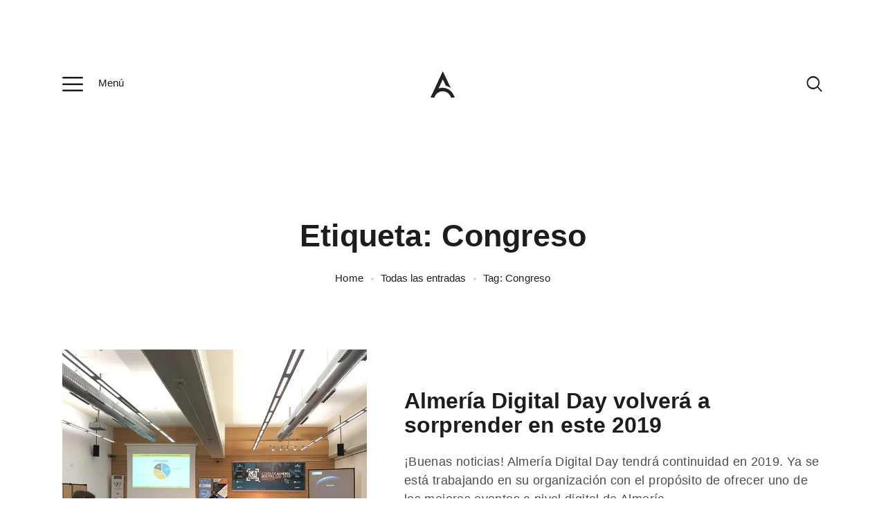

--- FILE ---
content_type: text/html; charset=UTF-8
request_url: https://almeriatrending.com/tag/congreso/
body_size: 17645
content:
<!DOCTYPE html><html lang="es" class="no-js
scheme_default										"><head><script data-no-optimize="1">var litespeed_docref=sessionStorage.getItem("litespeed_docref");litespeed_docref&&(Object.defineProperty(document,"referrer",{get:function(){return litespeed_docref}}),sessionStorage.removeItem("litespeed_docref"));</script> <meta charset="UTF-8"><meta name="viewport" content="width=device-width, initial-scale=1, maximum-scale=1"><meta name="format-detection" content="telephone=no"><link rel="profile" href="//gmpg.org/xfn/11"><link rel="pingback" href="https://almeriatrending.com/xmlrpc.php"><meta name='robots' content='index, follow, max-image-preview:large, max-snippet:-1, max-video-preview:-1' />
 <script id="google_gtagjs-js-consent-mode-data-layer" type="litespeed/javascript">window.dataLayer=window.dataLayer||[];function gtag(){dataLayer.push(arguments)}
gtag('consent','default',{"ad_personalization":"denied","ad_storage":"denied","ad_user_data":"denied","analytics_storage":"denied","functionality_storage":"denied","security_storage":"denied","personalization_storage":"denied","region":["AT","BE","BG","CH","CY","CZ","DE","DK","EE","ES","FI","FR","GB","GR","HR","HU","IE","IS","IT","LI","LT","LU","LV","MT","NL","NO","PL","PT","RO","SE","SI","SK"],"wait_for_update":500});window._googlesitekitConsentCategoryMap={"statistics":["analytics_storage"],"marketing":["ad_storage","ad_user_data","ad_personalization"],"functional":["functionality_storage","security_storage"],"preferences":["personalization_storage"]};window._googlesitekitConsents={"ad_personalization":"denied","ad_storage":"denied","ad_user_data":"denied","analytics_storage":"denied","functionality_storage":"denied","security_storage":"denied","personalization_storage":"denied","region":["AT","BE","BG","CH","CY","CZ","DE","DK","EE","ES","FI","FR","GB","GR","HR","HU","IE","IS","IT","LI","LT","LU","LV","MT","NL","NO","PL","PT","RO","SE","SI","SK"],"wait_for_update":500}</script> <title>Congreso Archives &#8902; Descubre Almería y todo lo bueno que tiene en Almería Trending.</title><link rel="canonical" href="https://almeriatrending.com/tag/congreso/" /><meta property="og:locale" content="es_ES" /><meta property="og:type" content="article" /><meta property="og:title" content="Congreso archivos" /><meta property="og:url" content="https://almeriatrending.com/tag/congreso/" /><meta property="og:site_name" content="Descubre Almería y todo lo bueno que tiene en Almería Trending." /><meta property="og:image" content="https://almeriatrending.com/wp-content/uploads/2020/09/blog-almeria-trending.jpg" /><meta property="og:image:width" content="1536" /><meta property="og:image:height" content="936" /><meta property="og:image:type" content="image/jpeg" /><meta name="twitter:card" content="summary_large_image" /><meta name="twitter:site" content="@AlmeriaTrending" /> <script type="application/ld+json" class="yoast-schema-graph">{"@context":"https://schema.org","@graph":[{"@type":"CollectionPage","@id":"https://almeriatrending.com/tag/congreso/","url":"https://almeriatrending.com/tag/congreso/","name":"Congreso Archives &#8902; Descubre Almería y todo lo bueno que tiene en Almería Trending.","isPartOf":{"@id":"https://almeriatrending.com/#website"},"primaryImageOfPage":{"@id":"https://almeriatrending.com/tag/congreso/#primaryimage"},"image":{"@id":"https://almeriatrending.com/tag/congreso/#primaryimage"},"thumbnailUrl":"https://almeriatrending.com/wp-content/uploads/2018/11/costa-de-almeria-digital-day.jpg","breadcrumb":{"@id":"https://almeriatrending.com/tag/congreso/#breadcrumb"},"inLanguage":"es"},{"@type":"ImageObject","inLanguage":"es","@id":"https://almeriatrending.com/tag/congreso/#primaryimage","url":"https://almeriatrending.com/wp-content/uploads/2018/11/costa-de-almeria-digital-day.jpg","contentUrl":"https://almeriatrending.com/wp-content/uploads/2018/11/costa-de-almeria-digital-day.jpg","width":834,"height":535,"caption":"almeria-digital-day"},{"@type":"BreadcrumbList","@id":"https://almeriatrending.com/tag/congreso/#breadcrumb","itemListElement":[{"@type":"ListItem","position":1,"name":"Inicio","item":"https://almeriatrending.com/"},{"@type":"ListItem","position":2,"name":"Congreso"}]},{"@type":"WebSite","@id":"https://almeriatrending.com/#website","url":"https://almeriatrending.com/","name":"Almería Trending","description":"Lo mejor de ❤️ALMERÍA ★ S͇í͇g͇u͇e͇n͇o͇s͇ para más referencias sobre dónde vivir y saborear experiencias únicas.","publisher":{"@id":"https://almeriatrending.com/#organization"},"alternateName":"Lo mejor de Almería","potentialAction":[{"@type":"SearchAction","target":{"@type":"EntryPoint","urlTemplate":"https://almeriatrending.com/?s={search_term_string}"},"query-input":{"@type":"PropertyValueSpecification","valueRequired":true,"valueName":"search_term_string"}}],"inLanguage":"es"},{"@type":"Organization","@id":"https://almeriatrending.com/#organization","name":"Iván Castaño Castaño","alternateName":"AT","url":"https://almeriatrending.com/","logo":{"@type":"ImageObject","inLanguage":"es","@id":"https://almeriatrending.com/#/schema/logo/image/","url":"https://almeriatrending.com/wp-content/uploads/2024/08/favicon.png","contentUrl":"https://almeriatrending.com/wp-content/uploads/2024/08/favicon.png","width":144,"height":144,"caption":"Iván Castaño Castaño"},"image":{"@id":"https://almeriatrending.com/#/schema/logo/image/"},"sameAs":["https://www.facebook.com/almeriatrending","https://x.com/AlmeriaTrending","https://www.instagram.com/almeria_trending/","https://www.linkedin.com/company/10892988/admin/","https://www.pinterest.es/almeriatrending/","https://www.youtube.com/channel/UCJ-1s_DuPjUwjThVmB3rwfQ"],"description":"Somos la comunidad online que pone en valor el ámbito local promocionando lo mejor de Almería, sus rincones, cultura, gastronomía y comercio, conectándolos con el público de forma respetuosa y sostenible.","email":"hola@almeriatrending.com","telephone":"615237794","legalName":"Iván Castaño Castaño","foundingDate":"2014-12-01","vatID":"75257243r","taxID":"75257243r","numberOfEmployees":{"@type":"QuantitativeValue","minValue":"1","maxValue":"10"}}]}</script> <link rel='dns-prefetch' href='//capi-automation.s3.us-east-2.amazonaws.com' /><link rel='dns-prefetch' href='//www.googletagmanager.com' /><link rel='dns-prefetch' href='//fonts.googleapis.com' /><link rel='dns-prefetch' href='//pagead2.googlesyndication.com' /><link rel='dns-prefetch' href='//fundingchoicesmessages.google.com' /><link rel="alternate" type="application/rss+xml" title="Descubre Almería y todo lo bueno que tiene en Almería Trending. &raquo; Feed" href="https://almeriatrending.com/feed/" /><link rel="alternate" type="text/calendar" title="Descubre Almería y todo lo bueno que tiene en Almería Trending. &raquo; iCal Feed" href="https://almeriatrending.com/eventos/?ical=1" /><link rel="alternate" type="application/rss+xml" title="Descubre Almería y todo lo bueno que tiene en Almería Trending. &raquo; Etiqueta Congreso del feed" href="https://almeriatrending.com/tag/congreso/feed/" /> <script data-no-optimize="1">var brave_popup_data = {}; var bravepop_emailValidation=false; var brave_popup_videos = {};  var brave_popup_formData = {};var brave_popup_adminUser = false; var brave_popup_pageInfo = {"type":"tag","pageID":"","singleType":""};  var bravepop_emailSuggestions={};</script><link rel="alternate" type="application/rss+xml" title="Descubre Almería y todo lo bueno que tiene en Almería Trending. &raquo; Historias Feed" href="https://almeriatrending.com/web-stories/feed/"><style>1{content-visibility:auto;contain-intrinsic-size:1px 1000px;}</style><link data-optimized="2" rel="stylesheet" href="https://almeriatrending.com/wp-content/litespeed/css/9ed36b9f3d35ef64f0995b070ce106bc.css?ver=4b0e5" /> <script type="litespeed/javascript" data-src="https://almeriatrending.com/wp-includes/js/jquery/jquery.min.js" id="jquery-core-js"></script> 
 <script type="litespeed/javascript" data-src="https://www.googletagmanager.com/gtag/js?id=G-DVT5Y3CCBT" id="google_gtagjs-js"></script> <script id="google_gtagjs-js-after" type="litespeed/javascript">window.dataLayer=window.dataLayer||[];function gtag(){dataLayer.push(arguments)}
gtag("set","linker",{"domains":["almeriatrending.com"]});gtag("js",new Date());gtag("set","developer_id.dZTNiMT",!0);gtag("config","G-DVT5Y3CCBT")</script> <meta name="generator" content="Site Kit by Google 1.170.0" /><meta name="et-api-version" content="v1"><meta name="et-api-origin" content="https://almeriatrending.com"><link rel="https://theeventscalendar.com/" href="https://almeriatrending.com/wp-json/tribe/tickets/v1/" /><meta name="tec-api-version" content="v1"><meta name="tec-api-origin" content="https://almeriatrending.com"><link rel="alternate" href="https://almeriatrending.com/wp-json/tribe/events/v1/events/?tags=congreso" /><meta name="google-site-verification" content="yTrF4ozBVk8AXtHXaIrkGpyjYUsqwO_8AcO4tmREyNo" />
<noscript><style>.woocommerce-product-gallery{ opacity: 1 !important; }</style></noscript><meta name="google-adsense-platform-account" content="ca-host-pub-2644536267352236"><meta name="google-adsense-platform-domain" content="sitekit.withgoogle.com"> <script data-service="facebook" data-category="marketing" type="text/plain">!function(f,b,e,v,n,t,s){if(f.fbq)return;n=f.fbq=function(){n.callMethod?
n.callMethod.apply(n,arguments):n.queue.push(arguments)};if(!f._fbq)f._fbq=n;
n.push=n;n.loaded=!0;n.version='2.0';n.queue=[];t=b.createElement(e);t.async=!0;
t.src=v;s=b.getElementsByTagName(e)[0];s.parentNode.insertBefore(t,s)}(window,
document,'script','https://connect.facebook.net/en_US/fbevents.js');</script>  <script data-service="facebook" data-category="marketing" type="text/plain">var url = window.location.origin + '?ob=open-bridge';
            fbq('set', 'openbridge', '292639585086366', url);
fbq('init', '292639585086366', {}, {
    "agent": "wordpress-6.9-4.1.5"
})</script><script data-service="facebook" data-category="marketing" type="text/plain">fbq('track', 'PageView', []);</script> <meta name="onesignal" content="wordpress-plugin"/> <script data-service="facebook" data-category="marketing"  type="text/plain">!function(f,b,e,v,n,t,s){if(f.fbq)return;n=f.fbq=function(){n.callMethod?
					n.callMethod.apply(n,arguments):n.queue.push(arguments)};if(!f._fbq)f._fbq=n;
					n.push=n;n.loaded=!0;n.version='2.0';n.queue=[];t=b.createElement(e);t.async=!0;
					t.src=v;s=b.getElementsByTagName(e)[0];s.parentNode.insertBefore(t,s)}(window,
					document,'script','https://connect.facebook.net/en_US/fbevents.js');</script>  <script data-service="facebook" data-category="marketing"  type="text/plain">fbq('init', '292639585086366', {}, {
    "agent": "woocommerce_2-10.4.3-3.5.15"
});

				document.addEventListener( 'DOMContentLoaded', function() {
					// Insert placeholder for events injected when a product is added to the cart through AJAX.
					document.body.insertAdjacentHTML( 'beforeend', '<div class=\"wc-facebook-pixel-event-placeholder\"></div>' );
				}, false );</script> 
 <script type="litespeed/javascript" data-src="https://pagead2.googlesyndication.com/pagead/js/adsbygoogle.js?client=ca-pub-7757344147159561&amp;host=ca-host-pub-2644536267352236" crossorigin="anonymous"></script> <link rel="icon" href="https://almeriatrending.com/wp-content/uploads/2024/08/cropped-favicon-32x32.png" sizes="32x32" /><link rel="icon" href="https://almeriatrending.com/wp-content/uploads/2024/08/cropped-favicon-192x192.png" sizes="192x192" /><link rel="apple-touch-icon" href="https://almeriatrending.com/wp-content/uploads/2024/08/cropped-favicon-180x180.png" /><meta name="msapplication-TileImage" content="https://almeriatrending.com/wp-content/uploads/2024/08/cropped-favicon-270x270.png" /></head><body data-cmplz=1 class="archive tag tag-congreso tag-2352 wp-custom-logo wp-theme-gutentype wp-child-theme-gutentype-child theme-gutentype ua_chrome woocommerce-no-js tribe-no-js tec-no-tickets-on-recurring tec-no-rsvp-on-recurring body_tag scheme_default blog_mode_blog body_style_wide  is_stream blog_style_simple sidebar_hide expand_content trx_addons_present header_type_plain header_style_header-custom-2139 header_position_default menu_style_top no_layout tribe-theme-gutentype"><noscript><div class="cmplz-placeholder-parent"><img class="cmplz-placeholder-element cmplz-image" data-category="marketing" data-service="general" data-src-cmplz="https://www.facebook.com/tr?id=292639585086366&amp;ev=PageView&amp;noscript=1" height="1" width="1" style="display:none" alt="fbpx"
src="https://almeriatrending.com/wp-content/plugins/complianz-gdpr-premium/assets/images/placeholders/default-minimal.jpg"  /></div>
</noscript><div class="body_wrap"><div id="container" class="page_wrap "><header class="top_panel top_panel_plain
without_bg_image"><div class="top_panel_navi sc_layouts_row sc_layouts_row_type_compact sc_layouts_row_fixed_always
sc_layouts_row_fixed
"><div class="content_wrap"><div class="columns_wrap columns_fluid"><div class="sc_layouts_column sc_layouts_column_align_left sc_layouts_column_icons_position_left sc_layouts_column_fluid column-1_3"><div class="sc_layouts_item"><div class="sc_layouts_iconed_text sc_layouts_menu_mobile_button">
<a class="sc_layouts_item_link sc_layouts_iconed_text_link" href="#">
<span class="sc_layouts_item_icon sc_layouts_iconed_text_icon icon-menu-1"><span>Menú</span></span>
</a></div></div></div><div class="sc_layouts_column sc_layouts_column_align_center sc_layouts_column_icons_position_center sc_layouts_column_fluid column-1_3"><div class="sc_layouts_item">
<a class="sc_layouts_logo" href="https://almeriatrending.com/">
<img data-lazyloaded="1" src="[data-uri]" data-src="//almeriatrending.com/wp-content/uploads/2020/08/almeria-trending.svg" alt="">	</a></div></div><div class="sc_layouts_column sc_layouts_column_align_right sc_layouts_column_icons_position_left sc_layouts_column_fluid column-1_3"><div class="sc_layouts_item socials_wrap_item"></div><div class="sc_layouts_item last"><div class="search_wrap search_style_fullscreen header_search"><div class="search_form_wrap"><form role="search" method="get" class="search_form" action="https://almeriatrending.com/">
<input type="text" class="search_field" placeholder="Escribe para buscar" value="" name="s">
<button type="submit" class="search_submit trx_addons_icon-search"></button>
<a class="search_close icon-close"></a></form></div></div></div></div></div></div></div><div class="top_panel_title sc_layouts_row sc_layouts_row_type_normal"><div class="content_wrap"><div class="sc_layouts_column sc_layouts_column_align_center"><div class="sc_layouts_item"><div class="sc_layouts_title sc_align_center"><div class="sc_layouts_title_title"><h1 itemprop="headline" class="sc_layouts_title_caption">
Etiqueta: Congreso</h1></div><div class="sc_layouts_title_breadcrumbs"><div class="breadcrumbs"><a class="breadcrumbs_item home" href="https://almeriatrending.com/">Home</a><span class="breadcrumbs_delimiter"></span><a href="https://almeriatrending.com/blog-de-almeria/">Todas las entradas</a><span class="breadcrumbs_delimiter"></span><span class="breadcrumbs_item current">Tag: Congreso</span></div></div></div></div></div></div></div></header><div class="menu_mobile_overlay"></div><div class="menu_mobile menu_mobile_fullscreen"><div class="menu_mobile_inner">
<a class="menu_mobile_close icon-cancel"></a>
<a class="sc_layouts_logo" href="https://almeriatrending.com/">
<img data-lazyloaded="1" src="[data-uri]" data-src="//almeriatrending.com/wp-content/uploads/2020/08/almeria-trending.svg" alt="">	</a><nav itemscope itemtype="//schema.org/SiteNavigationElement" class="menu_mobile_nav_area"><ul id="menu_mobile" class=" menu_mobile_nav"><li id="menu_mobile-item-35341" class="menu-item menu-item-type-post_type menu-item-object-page menu-item-35341"><a href="https://almeriatrending.com/que-ver-en-almeria/"><span>¿Qué ver en Almería?</span></a></li><li id="menu_mobile-item-35367" class="menu-item menu-item-type-post_type menu-item-object-page menu-item-35367"><a href="https://almeriatrending.com/experiencias-culturales-almeria/"><span>Experiencias culturales</span></a></li><li id="menu_mobile-item-35366" class="menu-item menu-item-type-post_type menu-item-object-page menu-item-35366"><a href="https://almeriatrending.com/experiencias-de-ocio-en-almeria/"><span>Experiencias de ocio</span></a></li><li id="menu_mobile-item-35368" class="menu-item menu-item-type-post_type menu-item-object-page menu-item-35368"><a href="https://almeriatrending.com/experiencias-gastronomicas-almeria/"><span>Experiencias gastronómicas</span></a></li><li id="menu_mobile-item-38618" class="menu-item menu-item-type-post_type menu-item-object-page menu-item-38618"><a href="https://almeriatrending.com/club-de-premios/"><span>Club de Premios</span></a></li><li id="menu_mobile-item-41758" class="menu-item menu-item-type-post_type menu-item-object-page menu-item-41758"><a href="https://almeriatrending.com/cafe-almeria-trending/"><span>☕️  ¿Un Café?</span></a></li></ul></nav></div></div><div class="page_content_wrap
"><div class="content_wrap"><div class="content"><div class="posts_container"><article id="post-22011"
class="post_item post_layout_simple post_format_standard post-22011 post type-post status-publish format-standard has-post-thumbnail hentry category-noticias-de-almeria tag-2349 tag-almeria-digital-day tag-cadd tag-congreso"		><div class="post_featured with_thumb hover_simple post_featured_bg gutentype_inline_816637507"><div class="mask"></div>
<a href="https://almeriatrending.com/almeria-digital-day-volvera-a-sorprender-en-este-2019/"  aria-hidden="true" class="icons"></a></div><div class="wrap_simple"><div class="post_header entry-header"><h2 class="post_title entry-title"><a href="https://almeriatrending.com/almeria-digital-day-volvera-a-sorprender-en-este-2019/" rel="bookmark">Almería Digital Day volverá a sorprender en este 2019</a></h2></div><div class="post_content entry-content"><div class="post_content_inner"><p>¡Buenas noticias! Almería Digital Day tendrá continuidad en 2019. Ya se está trabajando en su organización con el propósito de ofrecer uno de los mejores eventos a nivel digital de Almería.</p></div>
<a class="simple-more-link" href="https://almeriatrending.com/almeria-digital-day-volvera-a-sorprender-en-este-2019/">Ver publicación</a></div></div></article></div><div class="widgets_below_content widgets_below_content_wrap widget_area"><div class="widgets_below_content_inner widgets_below_content_inner widget_area_inner"><div class="columns_wrap"><aside id="categories-3" class="column-1_1 widget widget_categories"><h5 class="widget_title">Categorías</h5><form action="https://almeriatrending.com" method="get"><label class="screen-reader-text" for="cat">Categorías</label><select  name='cat' id='cat' class='postform'><option value='-1'>Elegir la categoría</option><option class="level-0" value="123">¿Qué hacer en Almería?</option><option class="level-1" value="2060">&nbsp;&nbsp;&nbsp;Con mascotas</option><option class="level-1" value="719">&nbsp;&nbsp;&nbsp;Con niños</option><option class="level-1" value="305">&nbsp;&nbsp;&nbsp;Cultura</option><option class="level-1" value="2088">&nbsp;&nbsp;&nbsp;Dónde alojarse</option><option class="level-1" value="2703">&nbsp;&nbsp;&nbsp;Dónde comer o cenar</option><option class="level-1" value="2702">&nbsp;&nbsp;&nbsp;Dónde tapear</option><option class="level-1" value="2709">&nbsp;&nbsp;&nbsp;Experiencias</option><option class="level-1" value="385">&nbsp;&nbsp;&nbsp;Feria y fiestas</option><option class="level-1" value="276">&nbsp;&nbsp;&nbsp;Ocio</option><option class="level-1" value="2710">&nbsp;&nbsp;&nbsp;Turismo activo</option><option class="level-0" value="255">¿Qué ver en Almería?</option><option class="level-1" value="423">&nbsp;&nbsp;&nbsp;Entornos</option><option class="level-1" value="1997">&nbsp;&nbsp;&nbsp;Monumentos</option><option class="level-1" value="1983">&nbsp;&nbsp;&nbsp;Museos</option><option class="level-1" value="431">&nbsp;&nbsp;&nbsp;Playas y Calas</option><option class="level-1" value="264">&nbsp;&nbsp;&nbsp;Pueblos</option><option class="level-0" value="207">Curiosidades de Almería</option><option class="level-1" value="168">&nbsp;&nbsp;&nbsp;Almerienses</option><option class="level-1" value="1840">&nbsp;&nbsp;&nbsp;Productos de la zona</option><option class="level-1" value="1239">&nbsp;&nbsp;&nbsp;Tradiciones</option><option class="level-0" value="117">Gastronomía de Almería</option><option class="level-0" value="2699">Lo mejor de Almería</option><option class="level-0" value="210">Noticias de Almería</option><option class="level-0" value="1927">Profesionales de Almería</option><option class="level-1" value="4186">&nbsp;&nbsp;&nbsp;Comercios</option><option class="level-1" value="4187">&nbsp;&nbsp;&nbsp;Empresas</option><option class="level-1" value="4188">&nbsp;&nbsp;&nbsp;Marcas</option><option class="level-0" value="4238">Publirreportaje</option>
</select></form></aside></div></div></div></div></div></div><footer class="footer_wrap footer_default modern_style
scheme_default				"><div class="footer_widgets_wrap widget_area sc_layouts_row sc_layouts_row_type_normal"><div class="footer_widgets_inner widget_area_inner"><div class="content_wrap"><div class="columns_wrap"><aside id="trx_addons_widget_contacts-2" class="column-1_3 widget widget_contacts"><h5 class="widget_title">Almería Trending</h5><div class="contacts_wrap"><div class="contacts_description"><p>Lo mejor de ❤️ ALMERÍA ★ Contado a nuestra manera: con independencia y sin postureo. S͇í͇g͇u͇e͇n͇o͇s͇, no nos hará ricos pero sí felices.</p></div></div></aside><aside id="nav_menu-2" class="column-1_3 widget widget_nav_menu"><h5 class="widget_title">Bichea</h5><div class="menu-footer-menu-container"><ul id="menu-footer-menu" class="menu"><li id="menu-item-3105" class="menu-item menu-item-type-post_type menu-item-object-page current_page_parent menu-item-3105"><a href="https://almeriatrending.com/blog-de-almeria/">Blog</a></li><li id="menu-item-37792" class="menu-item menu-item-type-post_type menu-item-object-page menu-item-37792"><a href="https://almeriatrending.com/nuestra-seleccion/">Tienda</a></li><li id="menu-item-319" class="menu-item menu-item-type-post_type menu-item-object-page menu-item-319"><a href="https://almeriatrending.com/equipo-almeria-trending/">Equipo</a></li><li id="menu-item-3092" class="menu-item menu-item-type-post_type menu-item-object-page menu-item-3092"><a href="https://almeriatrending.com/ambassadors-almeria-trending/">Ambassadors</a></li><li id="menu-item-38916" class="menu-item menu-item-type-post_type menu-item-object-page menu-item-38916"><a href="https://almeriatrending.com/cuenta-asociado/">Asociados</a></li><li id="menu-item-38917" class="menu-item menu-item-type-post_type menu-item-object-page menu-item-38917"><a href="https://almeriatrending.com/planes-promocionales/">Publicidad</a></li><li id="menu-item-320" class="menu-item menu-item-type-post_type menu-item-object-page menu-item-320"><a href="https://almeriatrending.com/contact/">Contacto</a></li><li id="menu-item-338" class="menu-item menu-item-type-post_type menu-item-object-page menu-item-privacy-policy menu-item-338"><a rel="privacy-policy" href="https://almeriatrending.com/privacy-policy/">El rollo legal</a></li><li id="menu-item-37791" class="menu-item menu-item-type-post_type menu-item-object-page menu-item-37791"><a href="https://almeriatrending.com/condiciones-de-venta/">Condiciones</a></li><li id="menu-item-3090" class="menu-item menu-item-type-post_type menu-item-object-page menu-item-3090"><a href="https://almeriatrending.com/aviso-legal/">Aviso legal</a></li><li id="menu-item-3091" class="menu-item menu-item-type-post_type menu-item-object-page menu-item-3091"><a href="https://almeriatrending.com/politica-de-cookies/">Cookies</a></li><li id="menu-item-41757" class="menu-item menu-item-type-post_type menu-item-object-page menu-item-41757"><a href="https://almeriatrending.com/cafe-almeria-trending/">☕️ ¿Un Café?</a></li></ul></div></aside><aside id="custom_html-7" class="column-1_3 widget_text widget widget_custom_html"><h5 class="widget_title">Síguenos</h5><div class="textwidget custom-html-widget"><aside id="trx_addons_widget_socials-4" class="column-1_3 widget widget_socials"><div class="socials_wrap"><a target="_blank" href="https://www.facebook.com/almeriatrending" class="social_item social_item_style_icons sc_icon_type_icons social_item_type_icons" rel="nofollow"><span class="social_icon social_icon_facebook"><span class="icon-facebook"></span></span></a><a target="_blank" href="https://twitter.com/AlmeriaTrending" class="social_item social_item_style_icons sc_icon_type_icons social_item_type_icons" rel="nofollow"><span class="social_icon social_icon_twitter"><span class="icon-twitter"></span></span></a><a target="_blank" href="https://www.instagram.com/almeria_trending/" class="social_item social_item_style_icons sc_icon_type_icons social_item_type_icons" rel="nofollow"><span class="social_icon social_icon_instagram"><span class="icon-instagram"></span></span></a><a target="_blank" href="https://www.pinterest.es/almeriatrending/" class="social_item social_item_style_icons sc_icon_type_icons social_item_type_icons" rel="nofollow"><span class="social_icon social_icon_pinterest-circled"><span class="icon-pinterest-circled"></span></span></a></div></aside><div class="trustpilot-widget" data-locale="es-ES" data-template-id="5419b6a8b0d04a076446a9ad" data-businessunit-id="5d8381a0d0135a00017712c1" data-style-height="24px" data-style-width="100%" data-theme="light" data-min-review-count="10">
<a href="https://es.trustpilot.com/review/almeriatrending.com" target="_blank" rel="noopener">Trustpilot</a></div></div></aside><aside id="custom_html-5" class="column-1_3 widget_text widget widget_custom_html"><div class="textwidget custom-html-widget"><img data-lazyloaded="1" src="[data-uri]" width="270" height="200" data-src="https://almeriatrending.com/wp-content/uploads/2021/01/pago-seguros.svg" class="image wp-image-37750  attachment-medium size-medium" alt="Pago seguro" loading="lazy" style="max-width: 100%; height: auto;" title="Pago seguro" data-srcset="https://almeriatrending.com/wp-content/uploads/2021/01/pago-seguros.svg 150w, https://almeriatrending.com/wp-content/uploads/2021/01/pago-seguros.svg 300w, https://almeriatrending.com/wp-content/uploads/2021/01/pago-seguros.svg 1024w" data-sizes="(max-width: 270px) 100vw, 270px"></div></aside></div></div></div></div><div class="footer_copyright_wrap"><div class="footer_copyright_inner"><div class="content_wrap"><div class="copyright_text">
<a href="https://almeriatrending.com" target="_blank">Almería Trending</a> © 2026. All rights reserved.<br /></div></div></div></div></footer></div></div> <script type="speculationrules">{"prefetch":[{"source":"document","where":{"and":[{"href_matches":"/*"},{"not":{"href_matches":["/wp-*.php","/wp-admin/*","/wp-content/uploads/*","/wp-content/*","/wp-content/plugins/*","/wp-content/themes/gutentype-child/*","/wp-content/themes/gutentype/*","/*\\?(.+)"]}},{"not":{"selector_matches":"a[rel~=\"nofollow\"]"}},{"not":{"selector_matches":".no-prefetch, .no-prefetch a"}}]},"eagerness":"conservative"}]}</script> <div id="cmplz-cookiebanner-container"><div class="cmplz-cookiebanner cmplz-hidden banner-1 bottom-right-view-preferences optin cmplz-center cmplz-categories-type-view-preferences" aria-modal="true" data-nosnippet="true" role="dialog" aria-live="polite" aria-labelledby="cmplz-header-1-optin" aria-describedby="cmplz-message-1-optin"><div class="cmplz-header"><div class="cmplz-logo"></div><div class="cmplz-title" id="cmplz-header-1-optin">Nuestras cookies son bajas en calorías</div><div class="cmplz-close" tabindex="0" role="button" aria-label="Cerrar diálogo">
<svg aria-hidden="true" focusable="false" data-prefix="fas" data-icon="times" class="svg-inline--fa fa-times fa-w-11" role="img" xmlns="http://www.w3.org/2000/svg" viewBox="0 0 352 512"><path fill="currentColor" d="M242.72 256l100.07-100.07c12.28-12.28 12.28-32.19 0-44.48l-22.24-22.24c-12.28-12.28-32.19-12.28-44.48 0L176 189.28 75.93 89.21c-12.28-12.28-32.19-12.28-44.48 0L9.21 111.45c-12.28 12.28-12.28 32.19 0 44.48L109.28 256 9.21 356.07c-12.28 12.28-12.28 32.19 0 44.48l22.24 22.24c12.28 12.28 32.2 12.28 44.48 0L176 322.72l100.07 100.07c12.28 12.28 32.2 12.28 44.48 0l22.24-22.24c12.28-12.28 12.28-32.19 0-44.48L242.72 256z"></path></svg></div></div><div class="cmplz-divider cmplz-divider-header"></div><div class="cmplz-body"><div class="cmplz-message" id="cmplz-message-1-optin"><p>Para ofrecer las mejores experiencias, nosotros y nuestros socios utilizamos tecnologías como cookies para almacenar y/o acceder a la información del dispositivo. La aceptación de estas tecnologías nos permitirá a nosotros y a nuestros socios procesar datos personales como el comportamiento de navegación o identificaciones únicas (IDs) en este sitio y mostrar anuncios (no-) personalizados. No consentir o retirar el consentimiento, puede afectar negativamente a ciertas características y funciones.</p><p>Haz clic a continuación para aceptar lo anterior o realizar elecciones más detalladas.&nbsp;Tus elecciones se aplicarán solo en este sitio.&nbsp;Puedes cambiar tus ajustes en cualquier momento, incluso retirar tu consentimiento, utilizando los botones de la Política de cookies o haciendo clic en el icono de Privacidad situado en la parte inferior de la pantalla.</p></div><div class="cmplz-categories">
<details class="cmplz-category cmplz-functional" >
<summary>
<span class="cmplz-category-header">
<span class="cmplz-category-title">Funcional</span>
<span class='cmplz-always-active'>
<span class="cmplz-banner-checkbox">
<input type="checkbox"
id="cmplz-functional-optin"
data-category="cmplz_functional"
class="cmplz-consent-checkbox cmplz-functional"
size="40"
value="1"/>
<label class="cmplz-label" for="cmplz-functional-optin" tabindex="0"><span class="screen-reader-text">Funcional</span></label>
</span>
Siempre activo							</span>
<span class="cmplz-icon cmplz-open">
<svg xmlns="http://www.w3.org/2000/svg" viewBox="0 0 448 512"  height="18" ><path d="M224 416c-8.188 0-16.38-3.125-22.62-9.375l-192-192c-12.5-12.5-12.5-32.75 0-45.25s32.75-12.5 45.25 0L224 338.8l169.4-169.4c12.5-12.5 32.75-12.5 45.25 0s12.5 32.75 0 45.25l-192 192C240.4 412.9 232.2 416 224 416z"/></svg>
</span>
</span>
</summary><div class="cmplz-description">
<span class="cmplz-description-functional">El almacenamiento o acceso técnico es estrictamente necesario para el propósito legítimo de permitir el uso de un servicio específico explícitamente solicitado por el abonado o usuario, o con el único propósito de llevar a cabo la transmisión de una comunicación a través de una red de comunicaciones electrónicas.</span></div>
</details><details class="cmplz-category cmplz-preferences" >
<summary>
<span class="cmplz-category-header">
<span class="cmplz-category-title">Preferencias</span>
<span class="cmplz-banner-checkbox">
<input type="checkbox"
id="cmplz-preferences-optin"
data-category="cmplz_preferences"
class="cmplz-consent-checkbox cmplz-preferences"
size="40"
value="1"/>
<label class="cmplz-label" for="cmplz-preferences-optin" tabindex="0"><span class="screen-reader-text">Preferencias</span></label>
</span>
<span class="cmplz-icon cmplz-open">
<svg xmlns="http://www.w3.org/2000/svg" viewBox="0 0 448 512"  height="18" ><path d="M224 416c-8.188 0-16.38-3.125-22.62-9.375l-192-192c-12.5-12.5-12.5-32.75 0-45.25s32.75-12.5 45.25 0L224 338.8l169.4-169.4c12.5-12.5 32.75-12.5 45.25 0s12.5 32.75 0 45.25l-192 192C240.4 412.9 232.2 416 224 416z"/></svg>
</span>
</span>
</summary><div class="cmplz-description">
<span class="cmplz-description-preferences">El almacenamiento o acceso técnico es necesario para la finalidad legítima de almacenar preferencias no solicitadas por el abonado o usuario.</span></div>
</details><details class="cmplz-category cmplz-statistics" >
<summary>
<span class="cmplz-category-header">
<span class="cmplz-category-title">Estadísticas</span>
<span class="cmplz-banner-checkbox">
<input type="checkbox"
id="cmplz-statistics-optin"
data-category="cmplz_statistics"
class="cmplz-consent-checkbox cmplz-statistics"
size="40"
value="1"/>
<label class="cmplz-label" for="cmplz-statistics-optin" tabindex="0"><span class="screen-reader-text">Estadísticas</span></label>
</span>
<span class="cmplz-icon cmplz-open">
<svg xmlns="http://www.w3.org/2000/svg" viewBox="0 0 448 512"  height="18" ><path d="M224 416c-8.188 0-16.38-3.125-22.62-9.375l-192-192c-12.5-12.5-12.5-32.75 0-45.25s32.75-12.5 45.25 0L224 338.8l169.4-169.4c12.5-12.5 32.75-12.5 45.25 0s12.5 32.75 0 45.25l-192 192C240.4 412.9 232.2 416 224 416z"/></svg>
</span>
</span>
</summary><div class="cmplz-description">
<span class="cmplz-description-statistics">El almacenamiento o acceso técnico que es utilizado exclusivamente con fines estadísticos.</span>
<span class="cmplz-description-statistics-anonymous">El almacenamiento o acceso técnico que se utiliza exclusivamente con fines estadísticos anónimos. Sin un requerimiento, el cumplimiento voluntario por parte de tu proveedor de servicios de Internet, o los registros adicionales de un tercero, la información almacenada o recuperada sólo para este propósito no se puede utilizar para identificarte.</span></div>
</details>
<details class="cmplz-category cmplz-marketing" >
<summary>
<span class="cmplz-category-header">
<span class="cmplz-category-title">Marketing</span>
<span class="cmplz-banner-checkbox">
<input type="checkbox"
id="cmplz-marketing-optin"
data-category="cmplz_marketing"
class="cmplz-consent-checkbox cmplz-marketing"
size="40"
value="1"/>
<label class="cmplz-label" for="cmplz-marketing-optin" tabindex="0"><span class="screen-reader-text">Marketing</span></label>
</span>
<span class="cmplz-icon cmplz-open">
<svg xmlns="http://www.w3.org/2000/svg" viewBox="0 0 448 512"  height="18" ><path d="M224 416c-8.188 0-16.38-3.125-22.62-9.375l-192-192c-12.5-12.5-12.5-32.75 0-45.25s32.75-12.5 45.25 0L224 338.8l169.4-169.4c12.5-12.5 32.75-12.5 45.25 0s12.5 32.75 0 45.25l-192 192C240.4 412.9 232.2 416 224 416z"/></svg>
</span>
</span>
</summary><div class="cmplz-description">
<span class="cmplz-description-marketing">El almacenamiento o acceso técnico es necesario para crear perfiles de usuario para enviar publicidad, o para rastrear al usuario en una web o en varias web con fines de marketing similares.</span></div>
</details></div><div class="cmplz-categories cmplz-tcf"><div class="cmplz-category cmplz-statistics"><div class="cmplz-category-header"><div class="cmplz-title">Estadísticas</div><div class='cmplz-always-active'></div><p class="cmplz-description"></p></div></div><div class="cmplz-category cmplz-marketing"><div class="cmplz-category-header"><div class="cmplz-title">Marketing</div><div class='cmplz-always-active'></div><p class="cmplz-description"></p></div></div><div class="cmplz-category cmplz-features"><div class="cmplz-category-header"><div class="cmplz-title">Características</div><div class='cmplz-always-active'>Siempre activo</div><p class="cmplz-description"></p></div></div><div class="cmplz-category cmplz-specialfeatures"><div class="cmplz-category-header"><div class="cmplz-title"></div><div class='cmplz-always-active'></div></div></div><div class="cmplz-category cmplz-specialpurposes"><div class="cmplz-category-header"><div class="cmplz-title"></div><div class='cmplz-always-active'>Siempre activo</div></div></div></div></div><div class="cmplz-links cmplz-information">
<a class="cmplz-link cmplz-manage-options cookie-statement" href="#" data-relative_url="#cmplz-manage-consent-container">Administrar opciones</a>
<a class="cmplz-link cmplz-manage-third-parties cookie-statement" href="#" data-relative_url="#cmplz-cookies-overview">Gestionar los servicios</a>
<a class="cmplz-link cmplz-manage-vendors tcf cookie-statement" href="#" data-relative_url="#cmplz-tcf-wrapper">Gestionar {vendor_count} proveedores</a>
<a class="cmplz-link cmplz-external cmplz-read-more-purposes tcf" target="_blank" rel="noopener noreferrer nofollow" href="https://cookiedatabase.org/tcf/purposes/">Leer más sobre estos propósitos</a></div><div class="cmplz-divider cmplz-footer"></div><div class="cmplz-buttons">
<button class="cmplz-btn cmplz-accept">ACEPTAR</button>
<button class="cmplz-btn cmplz-deny">Denegar</button>
<button class="cmplz-btn cmplz-view-preferences">Configurar</button>
<button class="cmplz-btn cmplz-save-preferences">Actualizar</button>
<a class="cmplz-btn cmplz-manage-options tcf cookie-statement" href="#" data-relative_url="#cmplz-manage-consent-container">Configurar</a></div><div class="cmplz-links cmplz-documents">
<a class="cmplz-link cookie-statement" href="#" data-relative_url="">{title}</a>
<a class="cmplz-link privacy-statement" href="#" data-relative_url="">{title}</a>
<a class="cmplz-link impressum" href="#" data-relative_url="">{title}</a></div></div></div><div id="cmplz-manage-consent" data-nosnippet="true"><button class="cmplz-btn cmplz-hidden cmplz-manage-consent manage-consent-1">🍪 Cookies</button></div><div id="bravepop_element_tooltip"></div><div id="bravepop_element_lightbox"><div id="bravepop_element_lightbox_close" onclick="brave_lightbox_close()"></div><div id="bravepop_element_lightbox_content"></div></div>
<noscript><div class="cmplz-placeholder-parent"><img class="cmplz-placeholder-element cmplz-image" data-category="marketing" data-service="general" data-src-cmplz="https://www.facebook.com/tr?id=292639585086366&amp;ev=PageView&amp;noscript=1"
height="1"
width="1"
style="display:none"
alt="fbpx"
src="https://almeriatrending.com/wp-content/plugins/complianz-gdpr-premium/assets/images/placeholders/default-minimal.jpg"
/></div>
</noscript> <script type="litespeed/javascript" data-src="https://almeriatrending.com/wp-content/plugins/whatsapp-for-wordpress/assets/js/whatsapp-button.js" id="nta-js-global-js"></script> <script type="litespeed/javascript" data-src="https://www.google.com/recaptcha/api.js?render=6Ld6FZgUAAAAAISJ8LQZEEXpvN0QsRmyk-YBiHZW&amp;ver=3.0" id="google-recaptcha-js"></script>  <script data-service="facebook" data-category="marketing" type="text/plain">jQuery(function($) { 
/* WooCommerce Facebook Integration Event Tracking */
fbq('set', 'agent', 'woocommerce_2-10.4.3-3.5.15', '292639585086366');
fbq('track', 'PageView', {
    "source": "woocommerce_2",
    "version": "10.4.3",
    "pluginVersion": "3.5.15",
    "user_data": {}
}, {
    "eventID": "33d564e0-9649-47c6-b241-b41623d4f358"
});
 });</script> <script data-no-optimize="1">window.lazyLoadOptions=Object.assign({},{threshold:300},window.lazyLoadOptions||{});!function(t,e){"object"==typeof exports&&"undefined"!=typeof module?module.exports=e():"function"==typeof define&&define.amd?define(e):(t="undefined"!=typeof globalThis?globalThis:t||self).LazyLoad=e()}(this,function(){"use strict";function e(){return(e=Object.assign||function(t){for(var e=1;e<arguments.length;e++){var n,a=arguments[e];for(n in a)Object.prototype.hasOwnProperty.call(a,n)&&(t[n]=a[n])}return t}).apply(this,arguments)}function o(t){return e({},at,t)}function l(t,e){return t.getAttribute(gt+e)}function c(t){return l(t,vt)}function s(t,e){return function(t,e,n){e=gt+e;null!==n?t.setAttribute(e,n):t.removeAttribute(e)}(t,vt,e)}function i(t){return s(t,null),0}function r(t){return null===c(t)}function u(t){return c(t)===_t}function d(t,e,n,a){t&&(void 0===a?void 0===n?t(e):t(e,n):t(e,n,a))}function f(t,e){et?t.classList.add(e):t.className+=(t.className?" ":"")+e}function _(t,e){et?t.classList.remove(e):t.className=t.className.replace(new RegExp("(^|\\s+)"+e+"(\\s+|$)")," ").replace(/^\s+/,"").replace(/\s+$/,"")}function g(t){return t.llTempImage}function v(t,e){!e||(e=e._observer)&&e.unobserve(t)}function b(t,e){t&&(t.loadingCount+=e)}function p(t,e){t&&(t.toLoadCount=e)}function n(t){for(var e,n=[],a=0;e=t.children[a];a+=1)"SOURCE"===e.tagName&&n.push(e);return n}function h(t,e){(t=t.parentNode)&&"PICTURE"===t.tagName&&n(t).forEach(e)}function a(t,e){n(t).forEach(e)}function m(t){return!!t[lt]}function E(t){return t[lt]}function I(t){return delete t[lt]}function y(e,t){var n;m(e)||(n={},t.forEach(function(t){n[t]=e.getAttribute(t)}),e[lt]=n)}function L(a,t){var o;m(a)&&(o=E(a),t.forEach(function(t){var e,n;e=a,(t=o[n=t])?e.setAttribute(n,t):e.removeAttribute(n)}))}function k(t,e,n){f(t,e.class_loading),s(t,st),n&&(b(n,1),d(e.callback_loading,t,n))}function A(t,e,n){n&&t.setAttribute(e,n)}function O(t,e){A(t,rt,l(t,e.data_sizes)),A(t,it,l(t,e.data_srcset)),A(t,ot,l(t,e.data_src))}function w(t,e,n){var a=l(t,e.data_bg_multi),o=l(t,e.data_bg_multi_hidpi);(a=nt&&o?o:a)&&(t.style.backgroundImage=a,n=n,f(t=t,(e=e).class_applied),s(t,dt),n&&(e.unobserve_completed&&v(t,e),d(e.callback_applied,t,n)))}function x(t,e){!e||0<e.loadingCount||0<e.toLoadCount||d(t.callback_finish,e)}function M(t,e,n){t.addEventListener(e,n),t.llEvLisnrs[e]=n}function N(t){return!!t.llEvLisnrs}function z(t){if(N(t)){var e,n,a=t.llEvLisnrs;for(e in a){var o=a[e];n=e,o=o,t.removeEventListener(n,o)}delete t.llEvLisnrs}}function C(t,e,n){var a;delete t.llTempImage,b(n,-1),(a=n)&&--a.toLoadCount,_(t,e.class_loading),e.unobserve_completed&&v(t,n)}function R(i,r,c){var l=g(i)||i;N(l)||function(t,e,n){N(t)||(t.llEvLisnrs={});var a="VIDEO"===t.tagName?"loadeddata":"load";M(t,a,e),M(t,"error",n)}(l,function(t){var e,n,a,o;n=r,a=c,o=u(e=i),C(e,n,a),f(e,n.class_loaded),s(e,ut),d(n.callback_loaded,e,a),o||x(n,a),z(l)},function(t){var e,n,a,o;n=r,a=c,o=u(e=i),C(e,n,a),f(e,n.class_error),s(e,ft),d(n.callback_error,e,a),o||x(n,a),z(l)})}function T(t,e,n){var a,o,i,r,c;t.llTempImage=document.createElement("IMG"),R(t,e,n),m(c=t)||(c[lt]={backgroundImage:c.style.backgroundImage}),i=n,r=l(a=t,(o=e).data_bg),c=l(a,o.data_bg_hidpi),(r=nt&&c?c:r)&&(a.style.backgroundImage='url("'.concat(r,'")'),g(a).setAttribute(ot,r),k(a,o,i)),w(t,e,n)}function G(t,e,n){var a;R(t,e,n),a=e,e=n,(t=Et[(n=t).tagName])&&(t(n,a),k(n,a,e))}function D(t,e,n){var a;a=t,(-1<It.indexOf(a.tagName)?G:T)(t,e,n)}function S(t,e,n){var a;t.setAttribute("loading","lazy"),R(t,e,n),a=e,(e=Et[(n=t).tagName])&&e(n,a),s(t,_t)}function V(t){t.removeAttribute(ot),t.removeAttribute(it),t.removeAttribute(rt)}function j(t){h(t,function(t){L(t,mt)}),L(t,mt)}function F(t){var e;(e=yt[t.tagName])?e(t):m(e=t)&&(t=E(e),e.style.backgroundImage=t.backgroundImage)}function P(t,e){var n;F(t),n=e,r(e=t)||u(e)||(_(e,n.class_entered),_(e,n.class_exited),_(e,n.class_applied),_(e,n.class_loading),_(e,n.class_loaded),_(e,n.class_error)),i(t),I(t)}function U(t,e,n,a){var o;n.cancel_on_exit&&(c(t)!==st||"IMG"===t.tagName&&(z(t),h(o=t,function(t){V(t)}),V(o),j(t),_(t,n.class_loading),b(a,-1),i(t),d(n.callback_cancel,t,e,a)))}function $(t,e,n,a){var o,i,r=(i=t,0<=bt.indexOf(c(i)));s(t,"entered"),f(t,n.class_entered),_(t,n.class_exited),o=t,i=a,n.unobserve_entered&&v(o,i),d(n.callback_enter,t,e,a),r||D(t,n,a)}function q(t){return t.use_native&&"loading"in HTMLImageElement.prototype}function H(t,o,i){t.forEach(function(t){return(a=t).isIntersecting||0<a.intersectionRatio?$(t.target,t,o,i):(e=t.target,n=t,a=o,t=i,void(r(e)||(f(e,a.class_exited),U(e,n,a,t),d(a.callback_exit,e,n,t))));var e,n,a})}function B(e,n){var t;tt&&!q(e)&&(n._observer=new IntersectionObserver(function(t){H(t,e,n)},{root:(t=e).container===document?null:t.container,rootMargin:t.thresholds||t.threshold+"px"}))}function J(t){return Array.prototype.slice.call(t)}function K(t){return t.container.querySelectorAll(t.elements_selector)}function Q(t){return c(t)===ft}function W(t,e){return e=t||K(e),J(e).filter(r)}function X(e,t){var n;(n=K(e),J(n).filter(Q)).forEach(function(t){_(t,e.class_error),i(t)}),t.update()}function t(t,e){var n,a,t=o(t);this._settings=t,this.loadingCount=0,B(t,this),n=t,a=this,Y&&window.addEventListener("online",function(){X(n,a)}),this.update(e)}var Y="undefined"!=typeof window,Z=Y&&!("onscroll"in window)||"undefined"!=typeof navigator&&/(gle|ing|ro)bot|crawl|spider/i.test(navigator.userAgent),tt=Y&&"IntersectionObserver"in window,et=Y&&"classList"in document.createElement("p"),nt=Y&&1<window.devicePixelRatio,at={elements_selector:".lazy",container:Z||Y?document:null,threshold:300,thresholds:null,data_src:"src",data_srcset:"srcset",data_sizes:"sizes",data_bg:"bg",data_bg_hidpi:"bg-hidpi",data_bg_multi:"bg-multi",data_bg_multi_hidpi:"bg-multi-hidpi",data_poster:"poster",class_applied:"applied",class_loading:"litespeed-loading",class_loaded:"litespeed-loaded",class_error:"error",class_entered:"entered",class_exited:"exited",unobserve_completed:!0,unobserve_entered:!1,cancel_on_exit:!0,callback_enter:null,callback_exit:null,callback_applied:null,callback_loading:null,callback_loaded:null,callback_error:null,callback_finish:null,callback_cancel:null,use_native:!1},ot="src",it="srcset",rt="sizes",ct="poster",lt="llOriginalAttrs",st="loading",ut="loaded",dt="applied",ft="error",_t="native",gt="data-",vt="ll-status",bt=[st,ut,dt,ft],pt=[ot],ht=[ot,ct],mt=[ot,it,rt],Et={IMG:function(t,e){h(t,function(t){y(t,mt),O(t,e)}),y(t,mt),O(t,e)},IFRAME:function(t,e){y(t,pt),A(t,ot,l(t,e.data_src))},VIDEO:function(t,e){a(t,function(t){y(t,pt),A(t,ot,l(t,e.data_src))}),y(t,ht),A(t,ct,l(t,e.data_poster)),A(t,ot,l(t,e.data_src)),t.load()}},It=["IMG","IFRAME","VIDEO"],yt={IMG:j,IFRAME:function(t){L(t,pt)},VIDEO:function(t){a(t,function(t){L(t,pt)}),L(t,ht),t.load()}},Lt=["IMG","IFRAME","VIDEO"];return t.prototype={update:function(t){var e,n,a,o=this._settings,i=W(t,o);{if(p(this,i.length),!Z&&tt)return q(o)?(e=o,n=this,i.forEach(function(t){-1!==Lt.indexOf(t.tagName)&&S(t,e,n)}),void p(n,0)):(t=this._observer,o=i,t.disconnect(),a=t,void o.forEach(function(t){a.observe(t)}));this.loadAll(i)}},destroy:function(){this._observer&&this._observer.disconnect(),K(this._settings).forEach(function(t){I(t)}),delete this._observer,delete this._settings,delete this.loadingCount,delete this.toLoadCount},loadAll:function(t){var e=this,n=this._settings;W(t,n).forEach(function(t){v(t,e),D(t,n,e)})},restoreAll:function(){var e=this._settings;K(e).forEach(function(t){P(t,e)})}},t.load=function(t,e){e=o(e);D(t,e)},t.resetStatus=function(t){i(t)},t}),function(t,e){"use strict";function n(){e.body.classList.add("litespeed_lazyloaded")}function a(){console.log("[LiteSpeed] Start Lazy Load"),o=new LazyLoad(Object.assign({},t.lazyLoadOptions||{},{elements_selector:"[data-lazyloaded]",callback_finish:n})),i=function(){o.update()},t.MutationObserver&&new MutationObserver(i).observe(e.documentElement,{childList:!0,subtree:!0,attributes:!0})}var o,i;t.addEventListener?t.addEventListener("load",a,!1):t.attachEvent("onload",a)}(window,document);</script><script data-no-optimize="1">window.litespeed_ui_events=window.litespeed_ui_events||["mouseover","click","keydown","wheel","touchmove","touchstart"];var urlCreator=window.URL||window.webkitURL;function litespeed_load_delayed_js_force(){console.log("[LiteSpeed] Start Load JS Delayed"),litespeed_ui_events.forEach(e=>{window.removeEventListener(e,litespeed_load_delayed_js_force,{passive:!0})}),document.querySelectorAll("iframe[data-litespeed-src]").forEach(e=>{e.setAttribute("src",e.getAttribute("data-litespeed-src"))}),"loading"==document.readyState?window.addEventListener("DOMContentLoaded",litespeed_load_delayed_js):litespeed_load_delayed_js()}litespeed_ui_events.forEach(e=>{window.addEventListener(e,litespeed_load_delayed_js_force,{passive:!0})});async function litespeed_load_delayed_js(){let t=[];for(var d in document.querySelectorAll('script[type="litespeed/javascript"]').forEach(e=>{t.push(e)}),t)await new Promise(e=>litespeed_load_one(t[d],e));document.dispatchEvent(new Event("DOMContentLiteSpeedLoaded")),window.dispatchEvent(new Event("DOMContentLiteSpeedLoaded"))}function litespeed_load_one(t,e){console.log("[LiteSpeed] Load ",t);var d=document.createElement("script");d.addEventListener("load",e),d.addEventListener("error",e),t.getAttributeNames().forEach(e=>{"type"!=e&&d.setAttribute("data-src"==e?"src":e,t.getAttribute(e))});let a=!(d.type="text/javascript");!d.src&&t.textContent&&(d.src=litespeed_inline2src(t.textContent),a=!0),t.after(d),t.remove(),a&&e()}function litespeed_inline2src(t){try{var d=urlCreator.createObjectURL(new Blob([t.replace(/^(?:<!--)?(.*?)(?:-->)?$/gm,"$1")],{type:"text/javascript"}))}catch(e){d="data:text/javascript;base64,"+btoa(t.replace(/^(?:<!--)?(.*?)(?:-->)?$/gm,"$1"))}return d}</script><script data-no-optimize="1">var litespeed_vary=document.cookie.replace(/(?:(?:^|.*;\s*)_lscache_vary\s*\=\s*([^;]*).*$)|^.*$/,"");litespeed_vary||fetch("/wp-content/plugins/litespeed-cache/guest.vary.php",{method:"POST",cache:"no-cache",redirect:"follow"}).then(e=>e.json()).then(e=>{console.log(e),e.hasOwnProperty("reload")&&"yes"==e.reload&&(sessionStorage.setItem("litespeed_docref",document.referrer),window.location.reload(!0))});</script><script data-optimized="1" type="litespeed/javascript" data-src="https://almeriatrending.com/wp-content/litespeed/js/2d4d5ba38290b2644ce1547b0f7fc2dc.js?ver=4b0e5"></script></body></html>
<!-- Page optimized by LiteSpeed Cache @2026-01-18 08:03:14 -->

<!-- Page cached by LiteSpeed Cache 7.7 on 2026-01-18 08:03:12 -->
<!-- Guest Mode -->
<!-- QUIC.cloud CCSS in queue -->
<!-- QUIC.cloud UCSS in queue -->